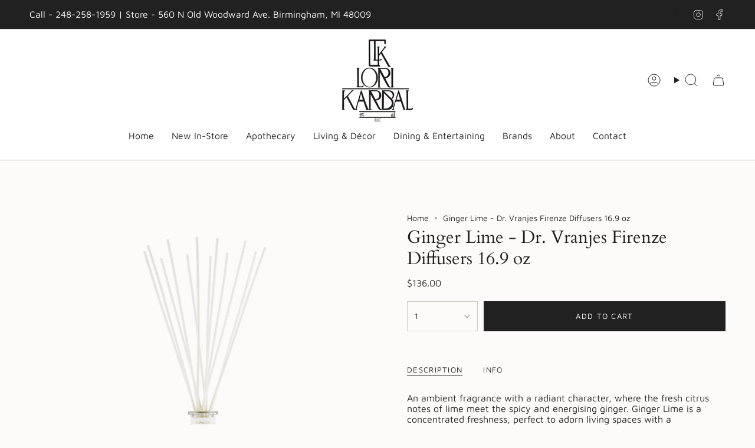

--- FILE ---
content_type: text/html; charset=utf-8
request_url: https://lorikarbal.com/products/ginger-lime-dr-vranjes-firenze-diffusers-16-9-oz?section_id=api-product-grid-item
body_size: 707
content:
<div id="shopify-section-api-product-grid-item" class="shopify-section">

<div data-api-content>
<div
    class="grid-item product-item  product-item--centered product-item--outer-text product-item--has-quickbuy "
    id="product-item--api-product-grid-item-7296386990238"
    data-grid-item
    
  >
    <div class="product-item__image" data-product-image>
      <a
        class="product-link"
        href="/products/ginger-lime-dr-vranjes-firenze-diffusers-16-9-oz"
        aria-label="Ginger Lime - Dr. Vranjes Firenze Diffusers 16.9 oz"
        data-product-link="/products/ginger-lime-dr-vranjes-firenze-diffusers-16-9-oz"
      ><div class="product-item__bg" data-product-image-default><figure class="image-wrapper image-wrapper--cover lazy-image lazy-image--backfill is-loading" style="--aspect-ratio: 1;" data-aos="img-in"
  data-aos-delay="||itemAnimationDelay||"
  data-aos-duration="800"
  data-aos-anchor="||itemAnimationAnchor||"
  data-aos-easing="ease-out-quart"><img src="//lorikarbal.com/cdn/shop/products/frv0014-d_1_2.png?crop=center&amp;height=864&amp;v=1659716935&amp;width=864" alt="" width="864" height="864" loading="eager" srcset="//lorikarbal.com/cdn/shop/products/frv0014-d_1_2.png?v=1659716935&amp;width=136 136w, //lorikarbal.com/cdn/shop/products/frv0014-d_1_2.png?v=1659716935&amp;width=160 160w, //lorikarbal.com/cdn/shop/products/frv0014-d_1_2.png?v=1659716935&amp;width=180 180w, //lorikarbal.com/cdn/shop/products/frv0014-d_1_2.png?v=1659716935&amp;width=220 220w, //lorikarbal.com/cdn/shop/products/frv0014-d_1_2.png?v=1659716935&amp;width=254 254w, //lorikarbal.com/cdn/shop/products/frv0014-d_1_2.png?v=1659716935&amp;width=284 284w, //lorikarbal.com/cdn/shop/products/frv0014-d_1_2.png?v=1659716935&amp;width=292 292w, //lorikarbal.com/cdn/shop/products/frv0014-d_1_2.png?v=1659716935&amp;width=320 320w, //lorikarbal.com/cdn/shop/products/frv0014-d_1_2.png?v=1659716935&amp;width=480 480w, //lorikarbal.com/cdn/shop/products/frv0014-d_1_2.png?v=1659716935&amp;width=528 528w, //lorikarbal.com/cdn/shop/products/frv0014-d_1_2.png?v=1659716935&amp;width=640 640w, //lorikarbal.com/cdn/shop/products/frv0014-d_1_2.png?v=1659716935&amp;width=720 720w" sizes="500px" fetchpriority="high" class=" is-loading ">
</figure>

&nbsp;</div></a>

      <div class="badge-box-container align--top-left body-medium"></div><quick-add-product>
      <div class="quick-add__holder desktop" data-quick-add-holder="7296386990238"><form method="post" action="/cart/add" id="ProductForm--api-product-grid-item-7296386990238" accept-charset="UTF-8" class="shopify-product-form" enctype="multipart/form-data"><input type="hidden" name="form_type" value="product" /><input type="hidden" name="utf8" value="✓" /><input type="hidden" name="id" value="41938722128030"><button class="quick-add__button btn btn--solid btn--small"
              type="submit"
              name="add"
              aria-label="Add to cart"
              data-add-to-cart
            >
              <span class="btn__text">Add to cart
</span>
              <span class="btn__added">&nbsp;</span>
              <span class="btn__loader">
                <svg height="18" width="18" class="svg-loader">
                  <circle r="7" cx="9" cy="9" />
                  <circle stroke-dasharray="87.96459430051421 87.96459430051421" r="7" cx="9" cy="9" />
                </svg>
              </span>
              <span class="btn__error" data-message-error>&nbsp;</span>
            </button><input type="hidden" name="product-id" value="7296386990238" /><input type="hidden" name="section-id" value="api-product-grid-item" /></form></div>
    </quick-add-product>
    </div>

    <div
      class="product-information"
      style="--swatch-size: var(--swatch-size-filters);"
      data-product-information
    >
      <div class="product-item__info body-medium">
        <a class="product-link" href="/products/ginger-lime-dr-vranjes-firenze-diffusers-16-9-oz" data-product-link="/products/ginger-lime-dr-vranjes-firenze-diffusers-16-9-oz">
          <p class="product-item__title">Ginger Lime - Dr. Vranjes Firenze Diffusers 16.9 oz</p>

          <div class="product-item__price__holder"><div class="product-item__price" data-product-price>
<span class="price">
  
    <span class="new-price">
      
$136.00
</span>
    
  
</span>

</div>
          </div>
        </a><quick-add-product>
            <div class="quick-add__holder mobile" data-quick-add-holder="7296386990238"><form method="post" action="/cart/add" id="ProductForm--api-product-grid-item-7296386990238" accept-charset="UTF-8" class="shopify-product-form" enctype="multipart/form-data"><input type="hidden" name="form_type" value="product" /><input type="hidden" name="utf8" value="✓" /><input type="hidden" name="id" value="41938722128030"><button
                    class="quick-add__button btn btn--outline btn--small"
                    type="submit"
                    name="add"
                    aria-label="Add to cart"
                    data-add-to-cart
                  >
                    <span class="btn__text">Add to cart
</span>
                    <span class="btn__added">&nbsp;</span>
                    <span class="btn__loader">
                      <svg height="18" width="18" class="svg-loader">
                        <circle r="7" cx="9" cy="9" />
                        <circle stroke-dasharray="87.96459430051421 87.96459430051421" r="7" cx="9" cy="9" />
                      </svg>
                    </span>
                    <span class="btn__error" data-message-error>&nbsp;</span>
                  </button><input type="hidden" name="product-id" value="7296386990238" /><input type="hidden" name="section-id" value="api-product-grid-item" /></form></div>
          </quick-add-product></div>
    </div>
  </div></div></div>

--- FILE ---
content_type: text/javascript
request_url: https://storage.googleapis.com/singleton-software-bucket/variantsincollections/prod/main_v2.js?shop=lori-karbal-store.myshopify.com
body_size: 21377
content:
var ajaxFindedProducts=[],succesFixedMessageTimeout=void 0;if(void 0===show_price_for_combination)var show_price_for_combination="1";function runVariantsInCollections(arguments){jQuery=arguments[0],"undefined"!=typeof show_add_to_cart&&"undefined"!=typeof isCartPage?1!=parseInt(show_add_to_cart)&&1!=parseInt(show_type)||isCartPage||(callFunctionVIC("findAllProducts",[jQuery],!1),jQuery(document).on("click",".variantsForm",function(e){e.preventDefault()}),jQuery(document).on("click",".variantsForm .goToProductButton",function(e){e.preventDefault(),window.location.replace(jQuery(this).attr("data-url"))}),jQuery(document).on("change",".productVariants",function(e){e.preventDefault(),callFunctionVIC("setSelectedProductVariant",[jQuery(this).parents("form:eq(0)"),jQuery],!1)}),1==parseInt(show_add_to_cart)&&(loadAlertJS(jQuery),jQuery(document).on("click",".variantsForm .addToCart",function(e){e.preventDefault(),jQuery(this).hasClass("available")&&callFunctionVIC("addProductToCart",[jQuery(this).parents("form:eq(0)"),jQuery],!1)}),jQuery(document).on("click",".succesFixedMessageWindowClass .close",function(e){e.preventDefault(),jQuery(".succesFixedMessageClass").fadeOut(500)}))):console.log("To run variables in collections, please save App configuration.")}function findAllProducts(arguments){jQuery=arguments[0],productsToFind=[],alreadyFindedProducts=[],jQuery("a[href]").each(function(){href=jQuery(this).attr("href"),-1!==href.indexOf("products/")&&(explodedHref=href.split("/"),productHandleWithAttributes=explodedHref[explodedHref.length-1],"/"==productHandleWithAttributes&&(productHandleWithAttributes=explodedHref[explodedHref.length-2]),explodedProductHandleWithAttributes=productHandleWithAttributes.split("?"),productHandle=explodedProductHandleWithAttributes[0],alreadyFindedProducts.indexOf(productHandle)>-1||checkImg(productHandle)||("undefined"!=typeof productVICHandle?productVICHandle!=productHandle&&productsToFind.push('{"href" : "'+href+'", "handle" : "'+productHandle+'"}'):productsToFind.push('{"href" : "'+href+'", "handle" : "'+productHandle+'"}'),alreadyFindedProducts.push(productHandle)))}),ajaxRequests=[],ajaxProducts=[],jQuery.each(productsToFind,function(e,t){productsJson=JSON.parse(t),ajaxRequests.push(jQuery.getJSON("/products/"+productsJson.handle+".js").done(function(e){ajaxProducts.push(e)}))}),jQuery.when.apply(jQuery,ajaxRequests).always(function(){jQuery.each(ajaxProducts,function(e,t){jQuery("a[href]").each(function(){element=this,href=jQuery(element).attr("href"),explodedHref=href.split("/"),productHandleWithAttributes=explodedHref[explodedHref.length-1],"/"==productHandleWithAttributes&&(productHandleWithAttributes=explodedHref[explodedHref.length-2]),explodedProductHandleWithAttributes=productHandleWithAttributes.split("?"),productHandle=explodedProductHandleWithAttributes[0],-1===href.indexOf("products/")||productHandle!=t.handle&&productHandle!=encodeURI(t.handle)||(jQuery(element).attr("data-vic-product-id",t.id),void 0===ajaxFindedProducts[t.id]&&(callFunctionVIC("appendProductIDToPrices",[jQuery(element),t,jQuery],!0),callFunctionVIC("appendVariantsToProduct",[jQuery(element),t,jQuery],!1)))})})})}function appendVariantsToProduct(arguments){if(element=arguments[0],product=arguments[1],jQuery=arguments[2],imageObject=null,element.find("img,svg,.placeholder-svg").each(function(){imageObject=jQuery(this),jQuery(this).attr("data-vic-product-id",product.id)}),null==imageObject&&element.siblings().each(function(){imageObject=jQuery(this),jQuery(this).find("img,svg,.placeholder-svg").attr("data-vic-product-id",product.id)}),null==imageObject&&element.siblings("img,svg,.placeholder-svg").each(function(){imageObject=jQuery(this),jQuery(this).attr("data-vic-product-id",product.id)}),null==imageObject&&element.parent().find("img,svg,.placeholder-svg").each(function(){imageObject=jQuery(this),jQuery(this).attr("data-vic-product-id",product.id)}),null!=imageObject){if(parentObject=jQuery(imageObject).closest("li, article, div"),parentObject.closest(".VICParent").length>0||parentObject.find(".VICParent").length>0)return!0;"absolute"!=jQuery(parentObject).css("position")&&jQuery(parentObject).css("position","relative"),jQuery(parentObject).addClass("VICParent").attr("data-vic-product-id",product.id),callFunctionVIC("appendVariantsAndATCButton",[jQuery(this),product,jQuery],!1)}return!0}function appendProductIDToPrices(arguments){element=arguments[0],product=arguments[1],jQuery=arguments[2],priceFound=!1,element.find(".catalogVar").length>0&&(priceFound=!0,element.find(".catalogVar").each(function(){jQuery(this).attr("data-vic-product-id",product.id),jQuery(this).attr("data-vic-price",jQuery(this).html())})),priceFound||element.parent().find(".catalogVar").length>0&&(priceFound=!0,element.parent().find(".catalogVar").each(function(){jQuery(this).attr("data-vic-product-id",product.id),jQuery(this).attr("data-vic-price",jQuery(this).html())})),priceFound||element.parent().parent().find(".catalogVar").length>0&&(priceFound=!0,element.parent().parent().find(".catalogVar").each(function(){jQuery(this).attr("data-vic-product-id",product.id),jQuery(this).attr("data-vic-price",jQuery(this).html())}))}function appendVariantsAndATCButton(arguments){element=arguments[0],product=arguments[1],jQuery=arguments[2],ajaxFindedProducts[product.id]=product,jQuery(".VICParent[data-vic-product-id="+product.id+"]").length>0&&(variantsForm=jQuery('<form class="variantsForm" data-id="'+product.id+'">'+callFunctionVIC("renderProductVariants",[element,product,jQuery],!0)+callFunctionVIC("renderGoToProductButton",[element,product,jQuery],!0)+callFunctionVIC("renderProductAddToCartButton",[element,product,jQuery],!0)+"</form>").insertAfter(jQuery(".VICParent[data-vic-product-id="+product.id+"]")),selectedCombination=callFunctionVIC("getSelectedCombination",[variantsForm,jQuery],!0),callFunctionVIC("setProductPrice",[variantsForm,selectedCombination.price,parseInt(variantsForm.attr("data-id")),vic_money_format,jQuery],!1),callFunctionVIC("setAddToCartButtonLabel",[variantsForm,selectedCombination.available],!1),callFunctionVIC("setAddToCartButtonHeight",[variantsForm,jQuery],!1))}function addProductToCart(arguments){formObject=arguments[0],jQuery=arguments[1],selectedCombination=callFunctionVIC("getSelectedCombination",[formObject,jQuery],!0),formObject.find(".addToCart.available").addClass("spinner"),1==parseInt(show_product_count)&&formObject.find(".addToCart.available").addClass("small"),formObject.find(".addToCart.available").css("opacity","0.8"),jQuery.ajax({url:"/cart/add.js",data:{quantity:formObject.find(".qty").length>0?parseInt(formObject.find(".qty").val()):1,id:selectedCombination.id},dataType:"json",success:function(e){1==parseInt(show_message)&&(0==parseInt(message_type)?callFunctionVIC("showModalMessage",[e,!0,jQuery],!1):callFunctionVIC("manageFixedMessage",[e,!0,jQuery],!1)),callFunctionVIC("showCartCount",[jQuery],!1)},error:function(e){1==parseInt(show_message)&&(0==parseInt(message_type)?callFunctionVIC("showModalMessage",[e,!1,jQuery],!1):callFunctionVIC("manageFixedMessage",[e,!1,jQuery],!1))}}).always(function(e,t){1==parseInt(show_product_count)&&formObject.find(".spinner").addClass("small"),formObject.find(".spinner").removeClass("spinner"),formObject.find(".addToCart.available").css("opacity","1")})}function setSelectedProductVariant(arguments){formObject=arguments[0],jQuery=arguments[1],selectedCombination=callFunctionVIC("getSelectedCombination",[formObject,jQuery],!0),callFunctionVIC("setProductPrice",[formObject,selectedCombination.price,parseInt(formObject.attr("data-id")),vic_money_format,jQuery],!1),1==parseInt(change_images)&&(null!=selectedCombination.featured_image?callFunctionVIC("setProductImage",[formObject,selectedCombination.featured_image.src,parseInt(formObject.attr("data-id")),jQuery],!1):void 0!==ajaxFindedProducts[formObject.attr("data-id")].images&&ajaxFindedProducts[formObject.attr("data-id")].images.length>0&&callFunctionVIC("setProductImage",[formObject,ajaxFindedProducts[formObject.attr("data-id")].images[0],parseInt(formObject.attr("data-id")),jQuery],!1)),callFunctionVIC("setLinkToGoToProductButton",[formObject,ajaxFindedProducts[formObject.attr("data-id")].url,selectedCombination.id],!1),callFunctionVIC("setAddToCartButtonLabel",[formObject,selectedCombination.available],!1)}function setProductPrice(arguments){formObject=arguments[0],productPrice=arguments[1],productID=arguments[2],moneyFormat=arguments[3].replace("@@","{{").replace("&&","}}"),jQuery=arguments[4],1==parseInt(change_prices)&&(productPriceObjects=jQuery('.catalogVar[data-vic-product-id="'+productID+'"]'),priceIsFound=!1,productPriceObjects.each(function(){Shopify.formatMoney(parseInt(ajaxFindedProducts[productID].price),moneyFormat).trim()!=jQuery(this).attr("data-vic-price").trim()||jQuery(this).is(":hidden")||0!=jQuery(this).parents(".visually-hidden").length||priceIsFound||(priceIsFound=!0,jQuery(this).html(Shopify.formatMoney(productPrice,moneyFormat)))}),!priceIsFound&&productPriceObjects.length>0&&productPriceObjects.eq(0).html(Shopify.formatMoney(productPrice,moneyFormat)))}function setProductImage(arguments){formObject=arguments[0],productSrc=arguments[1],productID=arguments[2],jQuery=arguments[3],1==parseInt(change_images)&&(srcAttributes=[],imgObject=jQuery('img[data-vic-product-id="'+productID+'"]:eq(0)'),imgHeight=imgObject.height(),imgWidth=imgObject.width(),imgObject.each(function(){jQuery.each(this.attributes,function(e,t){-1!==t.name.indexOf("src")&&srcAttributes.push({attrName:t.name,attrValue:t.value})})}),srcAttributes.length>0&&jQuery.each(srcAttributes,function(e,t){imgObject.removeAttr(t.attrName)}),imgObject.attr("src",productSrc),imgObject.height(imgHeight),imgObject.width(imgWidth))}function setLinkToGoToProductButton(arguments){formObject=arguments[0],productUrl=arguments[1],variantID=arguments[2],1==parseInt(show_go_to_product)&&formObject.find(".goToProductButton").attr("data-url",productUrl+"?variant="+variantID)}function setAddToCartButtonLabel(arguments){formObject=arguments[0],available=arguments[1],available?(formObject.find(".addToCart .addToCartLabel").html(add_to_cart_title),formObject.find(".addToCart").removeClass("unavailable"),formObject.find(".addToCart").addClass("available")):(formObject.find(".addToCart .addToCartLabel").html(unavailable_title),formObject.find(".addToCart").removeClass("available"),formObject.find(".addToCart").addClass("unavailable"))}function setAddToCartButtonHeight(arguments){formObject=arguments[0],jQuery=arguments[1],1==parseInt(show_product_count)&&(qtyHeight=formObject.find(".qty").outerHeight(),addToCartHeight=formObject.find(".addToCart").outerHeight(),qtyHeight>addToCartHeight?(formObject.find(".addToCart").outerHeight(qtyHeight),1==parseInt(show_go_to_product)&&formObject.find(".goToProductButton").outerHeight(qtyHeight)):(formObject.find(".qty").outerHeight(addToCartHeight),1==parseInt(show_go_to_product)&&formObject.find(".goToProductButton").outerHeight(addToCartHeight)))}function renderProductVariants(arguments){return element=arguments[0],product=arguments[1],jQuery=arguments[2],1==parseInt(show_type)&&product.variants.length>0&&"Default Title"!=product.variants[0].title&&"Default"!=product.variants[0].title?0==parseInt(combinations_or_variants)?callFunctionVIC("generateVariantsSeparatelly",[product,jQuery],!0):callFunctionVIC("generateVariantsTogether",[product,vic_money_format,jQuery],!0):""}function renderGoToProductButton(arguments){return element=arguments[0],product=arguments[1],jQuery=arguments[2],htmlGoToProduct="",1==parseInt(show_go_to_product)&&1==parseInt(show_type)&&(htmlGoToProduct+='<div class="goToProductButtonWrapper">',htmlGoToProduct+='<button style="cursor: pointer; background-color: '+button_go_to_product_background_color+"; color: "+button_go_to_product_label_color+';width: 100%;" class="goToProductButton" data-id="'+product.id+'" data-url="'+product.url+'"><span class="goToProductButtonLabel">'+(go_to_product_label.length>0?go_to_product_label:"Go To Product")+"</span></button>",htmlGoToProduct+="</div>"),htmlGoToProduct}function renderProductAddToCartButton(arguments){return element=arguments[0],product=arguments[1],jQuery=arguments[2],htmlAddToCart="",1==parseInt(show_add_to_cart)&&callFunctionVIC("checkIfProductCombinationsAreAvailable",[product,jQuery],!0)&&(htmlAddToCart+='<div class="qtyAndAddToCartButton">',1==parseInt(show_product_count)&&(htmlAddToCart+='<input type="text" class="qty" name="qty" value="1" />'),htmlAddToCart+='<button style="background-color: '+button_background_color+"; color: "+button_label_color+";"+(1==parseInt(show_product_count)?"margin-left: 1%; width: 74%;":"width: 100%;")+'" class="addToCart" data-id="'+product.id+'"><span class="addToCartLabel"></span></button>',htmlAddToCart+="</div>"),htmlAddToCart}function generateVariantsTogether(arguments){return product=arguments[0],moneyFormat=arguments[1].replace("@@","{{").replace("&&","}}"),jQuery=arguments[2],htmlSelect="",callFunctionVIC("checkIfProductCombinationsAreAvailable",[product,jQuery],!0)&&(0==parseInt(select_or_radio_combinations)?(htmlSelect+='<select name="product_variants" class="productVariants">',jQuery.each(product.variants,function(e,t){(0==parseInt(only_available_combinations)&&t.available||1==parseInt(only_available_combinations))&&(htmlSelect+='<option value="'+t.id+'">'+t.title+(1==parseInt(show_price_for_combination)?" ("+Shopify.formatMoney(t.price,moneyFormat)+")":"")+"</option>")}),htmlSelect+="</select>"):(htmlSelect+='<ul class="productVariants">',jQuery.each(product.variants,function(e,t){(0==parseInt(only_available_combinations)&&t.available||1==parseInt(only_available_combinations))&&(htmlSelect+="<li>"+t.title+(1==parseInt(show_price_for_combination)?" ("+Shopify.formatMoney(t.price,moneyFormat)+")":"")+"</li>")}),htmlSelect+="</ul>")),htmlSelect}function generateVariantsSeparatelly(arguments){return product=arguments[0],jQuery=arguments[1],htmlVariants="",jQuery.each(product.options,function(e,t){htmlVariants+='<span class="singleVariant">',1==parseInt(show_variants_names)&&(htmlVariants+='<label class="singleVariantLabel">'+t.name+"</label>"),0==parseInt(select_or_radio)?(htmlVariants+='<select name="product_option_'+t.name+'" class="productVariants '+t.name+'Variant">',jQuery.each(t.values,function(e,t){htmlVariants+='<option value="'+t+'">'+t+"</option>"}),htmlVariants+="</select>"):htmlVariants+='<span class="productVariants productVariantsList'+t.name+'Variant">'+t.values.join(", ")+"</span>",htmlVariants+="</span>"}),htmlVariants}function checkIfProductCombinationsAreAvailable(arguments){return product=arguments[0],jQuery=arguments[1],atLeastOneCombinationIsAvailable=!1,jQuery.each(product.variants,function(e,t){(0==parseInt(only_available_combinations)&&t.available||1==parseInt(only_available_combinations))&&(atLeastOneCombinationIsAvailable=!0)}),atLeastOneCombinationIsAvailable}function getSelectedCombination(arguments){return formObject=arguments[0],jQuery=arguments[1],1==ajaxFindedProducts[formObject.attr("data-id")].variants.length?ajaxFindedProducts[formObject.attr("data-id")].variants[0]:0==parseInt(show_type)||1==parseInt(select_or_radio_combinations)&&1==parseInt(combinations_or_variants)||1==parseInt(select_or_radio)&&0==parseInt(combinations_or_variants)?(firstVariant=[],jQuery.each(ajaxFindedProducts[formObject.attr("data-id")].variants,function(e,t){t.available&&0==firstVariant.length&&(firstVariant=t)}),firstVariant):1==parseInt(combinations_or_variants)?(selectedVariant=[],jQuery.each(ajaxFindedProducts[formObject.attr("data-id")].variants,function(e,t){parseInt(t.id)==parseInt(formObject.find(".productVariants").val())&&(selectedVariant=t)}),selectedVariant):(selectedVariants=[],jQuery(formObject.find(".productVariants")).each(function(){selectedVariants.push(jQuery(this).val())}),selectedVariant=[],jQuery.each(ajaxFindedProducts[formObject.attr("data-id")].variants,function(e,t){findedRecords=0,jQuery.each(selectedVariants,function(e,a){t.options.indexOf(a)>-1&&findedRecords++}),t.options.length==findedRecords&&(selectedVariant=t)}),selectedVariant)}function manageFixedMessage(arguments){product=arguments[0],isSuccess=arguments[1],jQuery=arguments[2],jQuery(".succesFixedMessageClass").length>0?(3!=parseInt(message_hide_time)&&clearTimeout(succesFixedMessageTimeout),callFunctionVIC("removeFixedMessage",[!0,product,isSuccess,jQuery],!1)):callFunctionVIC("showFixedMessage",[product,isSuccess,jQuery],!1)}function showFixedMessage(arguments){product=arguments[0],isSuccess=arguments[1],jQuery=arguments[2],messageElement="<div class='succesFixedMessageClass'><div class='succesFixedMessageWindowClass"+(isSuccess?"":" warning")+"'><span>"+callFunctionVIC("getMessageText",[product,isSuccess,vic_money_format,jQuery],!0)+"</span><button type='button' class='close' data-dismiss='alert'>&times;</button></div></div>",jQuery("body").append(messageElement),jQuery(".succesFixedMessageClass").fadeIn(500),1==parseInt(fixed_message_position)?jQuery(".succesFixedMessageClass").css("top","0px"):jQuery(".succesFixedMessageClass").css("bottom","0px"),jQuery(".succesFixedMessageWindowClass").css({background:message_background_color,color:message_text_color,"font-size":message_font_size+"px"}),3!=parseInt(message_hide_time)&&(hideTime=3e3,1==parseInt(message_hide_time)?hideTime=5e3:2==parseInt(message_hide_time)&&(hideTime=7e3),succesFixedMessageTimeout=setTimeout(function(){callFunctionVIC("removeFixedMessage",[!1,product,isSuccess,jQuery],!1)},hideTime))}function removeFixedMessage(arguments){displayMessageAfterRemove=arguments[0],product=arguments[1],isSuccess=arguments[2],jQuery=arguments[3],jQuery(".succesFixedMessageClass").fadeOut(500,function(){jQuery(".succesFixedMessageClass").remove(),displayMessageAfterRemove&&callFunctionVIC("showFixedMessage",[product,isSuccess,jQuery],!1)})}function showModalMessage(arguments){product=arguments[0],isSuccess=arguments[1],jQuery=arguments[2],hideTimeout=null,3!=parseInt(message_hide_time)&&(hideTimeout=3e3,1==parseInt(message_hide_time)?hideTimeout=5e3:2==parseInt(message_hide_time)&&(hideTimeout=7e3)),jQuery.sweetModal({content:"<div style='background-color: "+message_background_color+";color: "+message_text_color+";font-size: "+message_font_size+"px' class='succesFixedMessageWindowClass'><span>"+callFunctionVIC("getMessageText",[product,isSuccess,vic_money_format,jQuery],!0)+"</span></div>",icon:isSuccess?"":jQuery.sweetModal.ICON_WARNING,timeout:hideTimeout}),jQuery(".sweet-modal-content").css("background-color",message_background_color)}function getMessageText(arguments){return product=arguments[0],isSuccess=arguments[1],moneyFormat=arguments[2].replace("@@","{{").replace("&&","}}"),jQuery=arguments[3],filledMessageText=message_text,isSuccess?(filledMessageText=filledMessageText.replace("{NAME}",product.product_title),filledMessageText=filledMessageText.replace("{LINKED_NAME}",'<a style="color:'+message_text_color+'" href='+product.url+">"+product.product_title+"</a>"),void 0!==product.variant_title&&""!=product.variant_title&&null!=product.variant_title?filledMessageText=filledMessageText.replace("{VARIANTS}",product.variant_title):filledMessageText=filledMessageText.replace("{VARIANTS}"," - "),filledMessageText=filledMessageText.replace("{PRICE}",Shopify.formatMoney(product.price,moneyFormat)),filledMessageText=filledMessageText.replace("{QUANTITY}",product.quantity),filledMessageText):(responseJSON=JSON.parse(product.responseText),filledMessageText=(1==parseInt(message_type)?'<span class="warning">&#9888;</span>&nbsp;&nbsp;':"")+responseJSON.description)}function showCartCount(arguments){jQuery=arguments[0],mini_cart_path.length>0&&jQuery(mini_cart_path).length>0&&jQuery.ajax({url:"/cart.js",dataType:"json",success:function(e){jQuery(mini_cart_path).fadeOut(function(){jQuery(mini_cart_path).html(e.item_count),jQuery(this).fadeIn()})}})}function checkImg(e){return null!=e.match(/\.(jpeg|jpg|gif|png)$/)}function callFunctionVIC(e,arguments,t){if(void 0!==window[e+"Override"]){if(t)return window[e+"Override"](arguments);window[e+"Override"](arguments)}else{if(t)return window[e](arguments);window[e](arguments)}}!function(){var e,t,a,r=function(e){callFunctionVIC("runVariantsInCollections",[e],!1)};"undefined"==typeof jQuery||parseFloat(jQuery.fn.jquery)<1.7?(e="//ajax.googleapis.com/ajax/libs/jquery/1.9.1/jquery.min.js",t=function(){jQuery191=jQuery.noConflict(!0),r(jQuery191)},(a=document.createElement("script")).type="text/javascript",a.readyState?a.onreadystatechange=function(){"loaded"!=a.readyState&&"complete"!=a.readyState||(a.onreadystatechange=null,t())}:a.onload=function(){t()},a.src=e,document.getElementsByTagName("head")[0].appendChild(a)):r(jQuery),void 0===window.Shopify&&(window.Shopify={}),void 0===Shopify.formatMoney&&(Shopify.formatMoney=function(e,t){"string"==typeof e&&(e=e.replace(".",""));var a="",r=/\{\{\s*(\w+)\s*\}\}/,o=t||this.money_format;function n(e,t){return void 0===e?t:e}function i(e,t,a,r){if(t=n(t,2),a=n(a,","),r=n(r,"."),isNaN(e)||null==e)return 0;var o=(e=(e/100).toFixed(t)).split(".");return o[0].replace(/(\d)(?=(\d\d\d)+(?!\d))/g,"$1"+a)+(o[1]?r+o[1]:"")}switch(o.match(r)[1]){case"amount":a=i(e,2);break;case"amount_no_decimals":a=i(e,0);break;case"amount_with_comma_separator":a=i(e,2,".",",");break;case"amount_no_decimals_with_comma_separator":a=i(e,0,".",",");break;case"amount_no_decimals_with_space_separator":a=i(e,0," ");break;case"amount_with_apostrophe_separator":a=i(e,2,"'")}return o.replace(r,a)})}();
